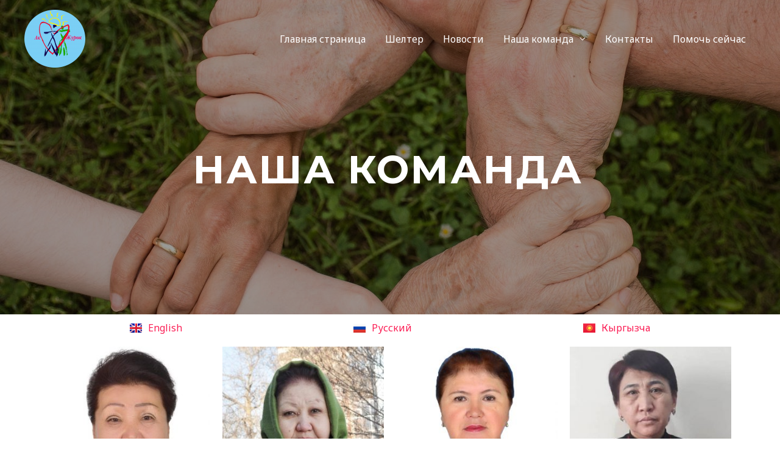

--- FILE ---
content_type: text/css
request_url: https://crisis-center-osh.org/wp-content/uploads/elementor/css/post-454.css?ver=1650900142
body_size: 499
content:
.elementor-454 .elementor-element.elementor-element-be03b7b:not(.elementor-motion-effects-element-type-background), .elementor-454 .elementor-element.elementor-element-be03b7b > .elementor-motion-effects-container > .elementor-motion-effects-layer{background-image:url("https://crisis-center-osh.org/wp-content/uploads/2019/12/ground-group-growth-hands-461049.jpg");background-position:center center;background-repeat:no-repeat;background-size:cover;}.elementor-454 .elementor-element.elementor-element-be03b7b > .elementor-background-overlay{background-color:#000000;opacity:0.4;transition:background 0.3s, border-radius 0.3s, opacity 0.3s;}.elementor-454 .elementor-element.elementor-element-be03b7b{transition:background 0.3s, border 0.3s, border-radius 0.3s, box-shadow 0.3s;padding:230px 0px 190px 0px;}.elementor-454 .elementor-element.elementor-element-30525b4{--icon-box-icon-margin:15px;}.elementor-454 .elementor-element.elementor-element-30525b4 .elementor-icon-box-title{margin-bottom:0px;color:#ffffff;}.elementor-454 .elementor-element.elementor-element-30525b4 .elementor-icon-box-title, .elementor-454 .elementor-element.elementor-element-30525b4 .elementor-icon-box-title a{font-weight:700;text-transform:uppercase;letter-spacing:2.2px;}.elementor-454 .elementor-element.elementor-element-30525b4 .elementor-icon-box-description{color:rgba(255,255,255,0.94);}.elementor-454 .elementor-element.elementor-element-91cbc67 .cpel-switcher__lang a{text-transform:none;line-height:0.1em;}.elementor-454 .elementor-element.elementor-element-91cbc67 .cpel-switcher__nav{--cpel-switcher-space:15px;}.elementor-454 .elementor-element.elementor-element-91cbc67.cpel-switcher--aspect-ratio-11 .cpel-switcher__flag{width:20px;height:20px;}.elementor-454 .elementor-element.elementor-element-91cbc67.cpel-switcher--aspect-ratio-43 .cpel-switcher__flag{width:20px;height:calc(20px * 0.75);}.elementor-454 .elementor-element.elementor-element-91cbc67 .cpel-switcher__flag img{border-radius:0px;}.elementor-454 .elementor-element.elementor-element-91cbc67 .cpel-switcher__name{padding-left:10px;}@media(min-width:768px){.elementor-454 .elementor-element.elementor-element-88991b3{width:20%;}.elementor-454 .elementor-element.elementor-element-1c959a5{width:59.332%;}.elementor-454 .elementor-element.elementor-element-82ad7d5{width:20%;}}@media(max-width:1024px){.elementor-454 .elementor-element.elementor-element-be03b7b{padding:120px 0px 100px 0px;}}@media(max-width:767px){.elementor-454 .elementor-element.elementor-element-be03b7b{padding:90px 0px 70px 0px;}}